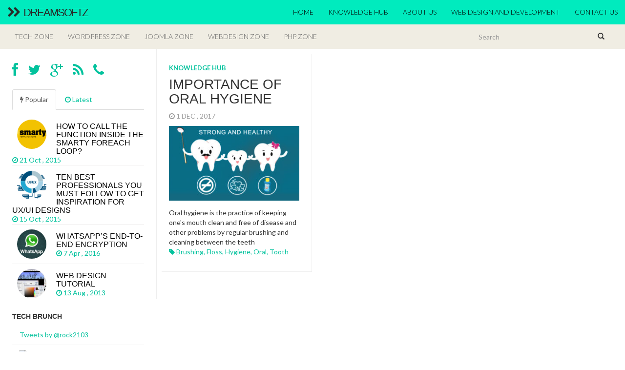

--- FILE ---
content_type: text/html; charset=UTF-8
request_url: http://www.dreamsoftz.com/tag/brushing/
body_size: 15564
content:
<!DOCTYPE html>
<html  lang="en-US">
  <head>
    <meta charset="utf-8">
	<meta property="fb:pages" content="1260117627426151" />
    <meta name="viewport" content="width=device-width, initial-scale=1.0">

    
    
    
    <!-- Favicon -->
    <link rel="icon" href="http://www.dreamsoftz.com/wp-content/themes/fullby/img/favicon.png" type="image/x-icon"> 

    <!-- Bootstrap core CSS -->
    <link href="http://www.dreamsoftz.com/wp-content/themes/fullby/css/bootstrap.css" rel="stylesheet">
    <link rel="stylesheet" href="http://www.dreamsoftz.com/wp-content/themes/fullby/font-awesome/css/font-awesome.min.css">

    <!-- Custom styles for this template -->
    <link href="http://www.dreamsoftz.com/wp-content/themes/fullby/style.css" rel="stylesheet">
  
    
    <!-- Google web Font -->
    <link href='http://fonts.googleapis.com/css?family=Lato:300,400,700,900,100' rel='stylesheet' type='text/css'>

    <!-- Just for debugging purposes. Don't actually copy this line! -->
    <!--[if lt IE 9]><script src="../../docs-assets/js/ie8-responsive-file-warning.js"></script><![endif]-->

    <!-- HTML5 shim and Respond.js IE8 support of HTML5 elements and media queries -->
    <!--[if lt IE 9]>
      <script src="https://oss.maxcdn.com/libs/html5shiv/3.7.0/html5shiv.js"></script>
      <script src="https://oss.maxcdn.com/libs/respond.js/1.3.0/respond.min.js"></script>
    <![endif]-->
    
    <!-- Analitics -->
	    
	<meta name='robots' content='index, follow, max-image-preview:large, max-snippet:-1, max-video-preview:-1' />
	<style>img:is([sizes="auto" i], [sizes^="auto," i]) { contain-intrinsic-size: 3000px 1500px }</style>
	
	<!-- This site is optimized with the Yoast SEO plugin v25.5 - https://yoast.com/wordpress/plugins/seo/ -->
	<title>brushing Archives - Dreamsoftz</title>
	<link rel="canonical" href="http://www.dreamsoftz.com/tag/brushing/" />
	<meta property="og:locale" content="en_US" />
	<meta property="og:type" content="article" />
	<meta property="og:title" content="brushing Archives - Dreamsoftz" />
	<meta property="og:url" content="http://www.dreamsoftz.com/tag/brushing/" />
	<meta property="og:site_name" content="Dreamsoftz" />
	<meta name="twitter:card" content="summary_large_image" />
	<meta name="twitter:site" content="@rock2103" />
	<script type="application/ld+json" class="yoast-schema-graph">{"@context":"https://schema.org","@graph":[{"@type":"CollectionPage","@id":"http://www.dreamsoftz.com/tag/brushing/","url":"http://www.dreamsoftz.com/tag/brushing/","name":"brushing Archives - Dreamsoftz","isPartOf":{"@id":"http://www.dreamsoftz.com/#website"},"primaryImageOfPage":{"@id":"http://www.dreamsoftz.com/tag/brushing/#primaryimage"},"image":{"@id":"http://www.dreamsoftz.com/tag/brushing/#primaryimage"},"thumbnailUrl":"http://www.dreamsoftz.com/wp-content/uploads/2017/12/oral-hygiene.jpg","breadcrumb":{"@id":"http://www.dreamsoftz.com/tag/brushing/#breadcrumb"},"inLanguage":"en-US"},{"@type":"ImageObject","inLanguage":"en-US","@id":"http://www.dreamsoftz.com/tag/brushing/#primaryimage","url":"http://www.dreamsoftz.com/wp-content/uploads/2017/12/oral-hygiene.jpg","contentUrl":"http://www.dreamsoftz.com/wp-content/uploads/2017/12/oral-hygiene.jpg","width":599,"height":343,"caption":"oral-hygiene"},{"@type":"BreadcrumbList","@id":"http://www.dreamsoftz.com/tag/brushing/#breadcrumb","itemListElement":[{"@type":"ListItem","position":1,"name":"Home","item":"http://www.dreamsoftz.com/"},{"@type":"ListItem","position":2,"name":"brushing"}]},{"@type":"WebSite","@id":"http://www.dreamsoftz.com/#website","url":"http://www.dreamsoftz.com/","name":"Dreamsoftz","description":"think&#039;s better...","publisher":{"@id":"http://www.dreamsoftz.com/#organization"},"potentialAction":[{"@type":"SearchAction","target":{"@type":"EntryPoint","urlTemplate":"http://www.dreamsoftz.com/?s={search_term_string}"},"query-input":{"@type":"PropertyValueSpecification","valueRequired":true,"valueName":"search_term_string"}}],"inLanguage":"en-US"},{"@type":"Organization","@id":"http://www.dreamsoftz.com/#organization","name":"Dreamsoftz","url":"http://www.dreamsoftz.com/","logo":{"@type":"ImageObject","inLanguage":"en-US","@id":"http://www.dreamsoftz.com/#/schema/logo/image/","url":"http://www.dreamsoftz.com/wp-content/uploads/2017/11/dreamsoftz_logo.jpg","contentUrl":"http://www.dreamsoftz.com/wp-content/uploads/2017/11/dreamsoftz_logo.jpg","width":243,"height":269,"caption":"Dreamsoftz"},"image":{"@id":"http://www.dreamsoftz.com/#/schema/logo/image/"},"sameAs":["https://www.facebook.com/dreamsoftzz","https://x.com/rock2103"]}]}</script>
	<!-- / Yoast SEO plugin. -->


<link rel="alternate" type="application/rss+xml" title="Dreamsoftz &raquo; Feed" href="http://www.dreamsoftz.com/feed/" />
<link rel="alternate" type="application/rss+xml" title="Dreamsoftz &raquo; Comments Feed" href="http://www.dreamsoftz.com/comments/feed/" />
<link rel="alternate" type="application/rss+xml" title="Dreamsoftz &raquo; brushing Tag Feed" href="http://www.dreamsoftz.com/tag/brushing/feed/" />
<script type="text/javascript">
/* <![CDATA[ */
window._wpemojiSettings = {"baseUrl":"https:\/\/s.w.org\/images\/core\/emoji\/16.0.1\/72x72\/","ext":".png","svgUrl":"https:\/\/s.w.org\/images\/core\/emoji\/16.0.1\/svg\/","svgExt":".svg","source":{"concatemoji":"http:\/\/www.dreamsoftz.com\/wp-includes\/js\/wp-emoji-release.min.js?ver=6.8.3"}};
/*! This file is auto-generated */
!function(s,n){var o,i,e;function c(e){try{var t={supportTests:e,timestamp:(new Date).valueOf()};sessionStorage.setItem(o,JSON.stringify(t))}catch(e){}}function p(e,t,n){e.clearRect(0,0,e.canvas.width,e.canvas.height),e.fillText(t,0,0);var t=new Uint32Array(e.getImageData(0,0,e.canvas.width,e.canvas.height).data),a=(e.clearRect(0,0,e.canvas.width,e.canvas.height),e.fillText(n,0,0),new Uint32Array(e.getImageData(0,0,e.canvas.width,e.canvas.height).data));return t.every(function(e,t){return e===a[t]})}function u(e,t){e.clearRect(0,0,e.canvas.width,e.canvas.height),e.fillText(t,0,0);for(var n=e.getImageData(16,16,1,1),a=0;a<n.data.length;a++)if(0!==n.data[a])return!1;return!0}function f(e,t,n,a){switch(t){case"flag":return n(e,"\ud83c\udff3\ufe0f\u200d\u26a7\ufe0f","\ud83c\udff3\ufe0f\u200b\u26a7\ufe0f")?!1:!n(e,"\ud83c\udde8\ud83c\uddf6","\ud83c\udde8\u200b\ud83c\uddf6")&&!n(e,"\ud83c\udff4\udb40\udc67\udb40\udc62\udb40\udc65\udb40\udc6e\udb40\udc67\udb40\udc7f","\ud83c\udff4\u200b\udb40\udc67\u200b\udb40\udc62\u200b\udb40\udc65\u200b\udb40\udc6e\u200b\udb40\udc67\u200b\udb40\udc7f");case"emoji":return!a(e,"\ud83e\udedf")}return!1}function g(e,t,n,a){var r="undefined"!=typeof WorkerGlobalScope&&self instanceof WorkerGlobalScope?new OffscreenCanvas(300,150):s.createElement("canvas"),o=r.getContext("2d",{willReadFrequently:!0}),i=(o.textBaseline="top",o.font="600 32px Arial",{});return e.forEach(function(e){i[e]=t(o,e,n,a)}),i}function t(e){var t=s.createElement("script");t.src=e,t.defer=!0,s.head.appendChild(t)}"undefined"!=typeof Promise&&(o="wpEmojiSettingsSupports",i=["flag","emoji"],n.supports={everything:!0,everythingExceptFlag:!0},e=new Promise(function(e){s.addEventListener("DOMContentLoaded",e,{once:!0})}),new Promise(function(t){var n=function(){try{var e=JSON.parse(sessionStorage.getItem(o));if("object"==typeof e&&"number"==typeof e.timestamp&&(new Date).valueOf()<e.timestamp+604800&&"object"==typeof e.supportTests)return e.supportTests}catch(e){}return null}();if(!n){if("undefined"!=typeof Worker&&"undefined"!=typeof OffscreenCanvas&&"undefined"!=typeof URL&&URL.createObjectURL&&"undefined"!=typeof Blob)try{var e="postMessage("+g.toString()+"("+[JSON.stringify(i),f.toString(),p.toString(),u.toString()].join(",")+"));",a=new Blob([e],{type:"text/javascript"}),r=new Worker(URL.createObjectURL(a),{name:"wpTestEmojiSupports"});return void(r.onmessage=function(e){c(n=e.data),r.terminate(),t(n)})}catch(e){}c(n=g(i,f,p,u))}t(n)}).then(function(e){for(var t in e)n.supports[t]=e[t],n.supports.everything=n.supports.everything&&n.supports[t],"flag"!==t&&(n.supports.everythingExceptFlag=n.supports.everythingExceptFlag&&n.supports[t]);n.supports.everythingExceptFlag=n.supports.everythingExceptFlag&&!n.supports.flag,n.DOMReady=!1,n.readyCallback=function(){n.DOMReady=!0}}).then(function(){return e}).then(function(){var e;n.supports.everything||(n.readyCallback(),(e=n.source||{}).concatemoji?t(e.concatemoji):e.wpemoji&&e.twemoji&&(t(e.twemoji),t(e.wpemoji)))}))}((window,document),window._wpemojiSettings);
/* ]]> */
</script>
<style id='wp-emoji-styles-inline-css' type='text/css'>

	img.wp-smiley, img.emoji {
		display: inline !important;
		border: none !important;
		box-shadow: none !important;
		height: 1em !important;
		width: 1em !important;
		margin: 0 0.07em !important;
		vertical-align: -0.1em !important;
		background: none !important;
		padding: 0 !important;
	}
</style>
<link rel='stylesheet' id='wp-block-library-css' href='http://www.dreamsoftz.com/wp-includes/css/dist/block-library/style.min.css?ver=6.8.3' type='text/css' media='all' />
<style id='classic-theme-styles-inline-css' type='text/css'>
/*! This file is auto-generated */
.wp-block-button__link{color:#fff;background-color:#32373c;border-radius:9999px;box-shadow:none;text-decoration:none;padding:calc(.667em + 2px) calc(1.333em + 2px);font-size:1.125em}.wp-block-file__button{background:#32373c;color:#fff;text-decoration:none}
</style>
<style id='global-styles-inline-css' type='text/css'>
:root{--wp--preset--aspect-ratio--square: 1;--wp--preset--aspect-ratio--4-3: 4/3;--wp--preset--aspect-ratio--3-4: 3/4;--wp--preset--aspect-ratio--3-2: 3/2;--wp--preset--aspect-ratio--2-3: 2/3;--wp--preset--aspect-ratio--16-9: 16/9;--wp--preset--aspect-ratio--9-16: 9/16;--wp--preset--color--black: #000000;--wp--preset--color--cyan-bluish-gray: #abb8c3;--wp--preset--color--white: #ffffff;--wp--preset--color--pale-pink: #f78da7;--wp--preset--color--vivid-red: #cf2e2e;--wp--preset--color--luminous-vivid-orange: #ff6900;--wp--preset--color--luminous-vivid-amber: #fcb900;--wp--preset--color--light-green-cyan: #7bdcb5;--wp--preset--color--vivid-green-cyan: #00d084;--wp--preset--color--pale-cyan-blue: #8ed1fc;--wp--preset--color--vivid-cyan-blue: #0693e3;--wp--preset--color--vivid-purple: #9b51e0;--wp--preset--gradient--vivid-cyan-blue-to-vivid-purple: linear-gradient(135deg,rgba(6,147,227,1) 0%,rgb(155,81,224) 100%);--wp--preset--gradient--light-green-cyan-to-vivid-green-cyan: linear-gradient(135deg,rgb(122,220,180) 0%,rgb(0,208,130) 100%);--wp--preset--gradient--luminous-vivid-amber-to-luminous-vivid-orange: linear-gradient(135deg,rgba(252,185,0,1) 0%,rgba(255,105,0,1) 100%);--wp--preset--gradient--luminous-vivid-orange-to-vivid-red: linear-gradient(135deg,rgba(255,105,0,1) 0%,rgb(207,46,46) 100%);--wp--preset--gradient--very-light-gray-to-cyan-bluish-gray: linear-gradient(135deg,rgb(238,238,238) 0%,rgb(169,184,195) 100%);--wp--preset--gradient--cool-to-warm-spectrum: linear-gradient(135deg,rgb(74,234,220) 0%,rgb(151,120,209) 20%,rgb(207,42,186) 40%,rgb(238,44,130) 60%,rgb(251,105,98) 80%,rgb(254,248,76) 100%);--wp--preset--gradient--blush-light-purple: linear-gradient(135deg,rgb(255,206,236) 0%,rgb(152,150,240) 100%);--wp--preset--gradient--blush-bordeaux: linear-gradient(135deg,rgb(254,205,165) 0%,rgb(254,45,45) 50%,rgb(107,0,62) 100%);--wp--preset--gradient--luminous-dusk: linear-gradient(135deg,rgb(255,203,112) 0%,rgb(199,81,192) 50%,rgb(65,88,208) 100%);--wp--preset--gradient--pale-ocean: linear-gradient(135deg,rgb(255,245,203) 0%,rgb(182,227,212) 50%,rgb(51,167,181) 100%);--wp--preset--gradient--electric-grass: linear-gradient(135deg,rgb(202,248,128) 0%,rgb(113,206,126) 100%);--wp--preset--gradient--midnight: linear-gradient(135deg,rgb(2,3,129) 0%,rgb(40,116,252) 100%);--wp--preset--font-size--small: 13px;--wp--preset--font-size--medium: 20px;--wp--preset--font-size--large: 36px;--wp--preset--font-size--x-large: 42px;--wp--preset--spacing--20: 0.44rem;--wp--preset--spacing--30: 0.67rem;--wp--preset--spacing--40: 1rem;--wp--preset--spacing--50: 1.5rem;--wp--preset--spacing--60: 2.25rem;--wp--preset--spacing--70: 3.38rem;--wp--preset--spacing--80: 5.06rem;--wp--preset--shadow--natural: 6px 6px 9px rgba(0, 0, 0, 0.2);--wp--preset--shadow--deep: 12px 12px 50px rgba(0, 0, 0, 0.4);--wp--preset--shadow--sharp: 6px 6px 0px rgba(0, 0, 0, 0.2);--wp--preset--shadow--outlined: 6px 6px 0px -3px rgba(255, 255, 255, 1), 6px 6px rgba(0, 0, 0, 1);--wp--preset--shadow--crisp: 6px 6px 0px rgba(0, 0, 0, 1);}:where(.is-layout-flex){gap: 0.5em;}:where(.is-layout-grid){gap: 0.5em;}body .is-layout-flex{display: flex;}.is-layout-flex{flex-wrap: wrap;align-items: center;}.is-layout-flex > :is(*, div){margin: 0;}body .is-layout-grid{display: grid;}.is-layout-grid > :is(*, div){margin: 0;}:where(.wp-block-columns.is-layout-flex){gap: 2em;}:where(.wp-block-columns.is-layout-grid){gap: 2em;}:where(.wp-block-post-template.is-layout-flex){gap: 1.25em;}:where(.wp-block-post-template.is-layout-grid){gap: 1.25em;}.has-black-color{color: var(--wp--preset--color--black) !important;}.has-cyan-bluish-gray-color{color: var(--wp--preset--color--cyan-bluish-gray) !important;}.has-white-color{color: var(--wp--preset--color--white) !important;}.has-pale-pink-color{color: var(--wp--preset--color--pale-pink) !important;}.has-vivid-red-color{color: var(--wp--preset--color--vivid-red) !important;}.has-luminous-vivid-orange-color{color: var(--wp--preset--color--luminous-vivid-orange) !important;}.has-luminous-vivid-amber-color{color: var(--wp--preset--color--luminous-vivid-amber) !important;}.has-light-green-cyan-color{color: var(--wp--preset--color--light-green-cyan) !important;}.has-vivid-green-cyan-color{color: var(--wp--preset--color--vivid-green-cyan) !important;}.has-pale-cyan-blue-color{color: var(--wp--preset--color--pale-cyan-blue) !important;}.has-vivid-cyan-blue-color{color: var(--wp--preset--color--vivid-cyan-blue) !important;}.has-vivid-purple-color{color: var(--wp--preset--color--vivid-purple) !important;}.has-black-background-color{background-color: var(--wp--preset--color--black) !important;}.has-cyan-bluish-gray-background-color{background-color: var(--wp--preset--color--cyan-bluish-gray) !important;}.has-white-background-color{background-color: var(--wp--preset--color--white) !important;}.has-pale-pink-background-color{background-color: var(--wp--preset--color--pale-pink) !important;}.has-vivid-red-background-color{background-color: var(--wp--preset--color--vivid-red) !important;}.has-luminous-vivid-orange-background-color{background-color: var(--wp--preset--color--luminous-vivid-orange) !important;}.has-luminous-vivid-amber-background-color{background-color: var(--wp--preset--color--luminous-vivid-amber) !important;}.has-light-green-cyan-background-color{background-color: var(--wp--preset--color--light-green-cyan) !important;}.has-vivid-green-cyan-background-color{background-color: var(--wp--preset--color--vivid-green-cyan) !important;}.has-pale-cyan-blue-background-color{background-color: var(--wp--preset--color--pale-cyan-blue) !important;}.has-vivid-cyan-blue-background-color{background-color: var(--wp--preset--color--vivid-cyan-blue) !important;}.has-vivid-purple-background-color{background-color: var(--wp--preset--color--vivid-purple) !important;}.has-black-border-color{border-color: var(--wp--preset--color--black) !important;}.has-cyan-bluish-gray-border-color{border-color: var(--wp--preset--color--cyan-bluish-gray) !important;}.has-white-border-color{border-color: var(--wp--preset--color--white) !important;}.has-pale-pink-border-color{border-color: var(--wp--preset--color--pale-pink) !important;}.has-vivid-red-border-color{border-color: var(--wp--preset--color--vivid-red) !important;}.has-luminous-vivid-orange-border-color{border-color: var(--wp--preset--color--luminous-vivid-orange) !important;}.has-luminous-vivid-amber-border-color{border-color: var(--wp--preset--color--luminous-vivid-amber) !important;}.has-light-green-cyan-border-color{border-color: var(--wp--preset--color--light-green-cyan) !important;}.has-vivid-green-cyan-border-color{border-color: var(--wp--preset--color--vivid-green-cyan) !important;}.has-pale-cyan-blue-border-color{border-color: var(--wp--preset--color--pale-cyan-blue) !important;}.has-vivid-cyan-blue-border-color{border-color: var(--wp--preset--color--vivid-cyan-blue) !important;}.has-vivid-purple-border-color{border-color: var(--wp--preset--color--vivid-purple) !important;}.has-vivid-cyan-blue-to-vivid-purple-gradient-background{background: var(--wp--preset--gradient--vivid-cyan-blue-to-vivid-purple) !important;}.has-light-green-cyan-to-vivid-green-cyan-gradient-background{background: var(--wp--preset--gradient--light-green-cyan-to-vivid-green-cyan) !important;}.has-luminous-vivid-amber-to-luminous-vivid-orange-gradient-background{background: var(--wp--preset--gradient--luminous-vivid-amber-to-luminous-vivid-orange) !important;}.has-luminous-vivid-orange-to-vivid-red-gradient-background{background: var(--wp--preset--gradient--luminous-vivid-orange-to-vivid-red) !important;}.has-very-light-gray-to-cyan-bluish-gray-gradient-background{background: var(--wp--preset--gradient--very-light-gray-to-cyan-bluish-gray) !important;}.has-cool-to-warm-spectrum-gradient-background{background: var(--wp--preset--gradient--cool-to-warm-spectrum) !important;}.has-blush-light-purple-gradient-background{background: var(--wp--preset--gradient--blush-light-purple) !important;}.has-blush-bordeaux-gradient-background{background: var(--wp--preset--gradient--blush-bordeaux) !important;}.has-luminous-dusk-gradient-background{background: var(--wp--preset--gradient--luminous-dusk) !important;}.has-pale-ocean-gradient-background{background: var(--wp--preset--gradient--pale-ocean) !important;}.has-electric-grass-gradient-background{background: var(--wp--preset--gradient--electric-grass) !important;}.has-midnight-gradient-background{background: var(--wp--preset--gradient--midnight) !important;}.has-small-font-size{font-size: var(--wp--preset--font-size--small) !important;}.has-medium-font-size{font-size: var(--wp--preset--font-size--medium) !important;}.has-large-font-size{font-size: var(--wp--preset--font-size--large) !important;}.has-x-large-font-size{font-size: var(--wp--preset--font-size--x-large) !important;}
:where(.wp-block-post-template.is-layout-flex){gap: 1.25em;}:where(.wp-block-post-template.is-layout-grid){gap: 1.25em;}
:where(.wp-block-columns.is-layout-flex){gap: 2em;}:where(.wp-block-columns.is-layout-grid){gap: 2em;}
:root :where(.wp-block-pullquote){font-size: 1.5em;line-height: 1.6;}
</style>
<link rel='stylesheet' id='my-style-css' href='http://www.dreamsoftz.com/wp-content/plugins/cardoza-3d-tag-cloud//public/css/cardoza3dtagcloud.css?ver=6.8.3' type='text/css' media='all' />
<link rel='stylesheet' id='ppress-frontend-css' href='http://www.dreamsoftz.com/wp-content/plugins/wp-user-avatar/assets/css/frontend.min.css?ver=4.16.3' type='text/css' media='all' />
<link rel='stylesheet' id='ppress-flatpickr-css' href='http://www.dreamsoftz.com/wp-content/plugins/wp-user-avatar/assets/flatpickr/flatpickr.min.css?ver=4.16.3' type='text/css' media='all' />
<link rel='stylesheet' id='ppress-select2-css' href='http://www.dreamsoftz.com/wp-content/plugins/wp-user-avatar/assets/select2/select2.min.css?ver=6.8.3' type='text/css' media='all' />
<link rel='stylesheet' id='responsive-pricing-table-css' href='http://www.dreamsoftz.com/wp-content/plugins/responsive-pricing-table/assets/css/frontend.css?ver=1.2.2' type='text/css' media='all' />
<script type="text/javascript" src="http://www.dreamsoftz.com/wp-includes/js/jquery/jquery.min.js?ver=3.7.1" id="jquery-core-js"></script>
<script type="text/javascript" src="http://www.dreamsoftz.com/wp-includes/js/jquery/jquery-migrate.min.js?ver=3.4.1" id="jquery-migrate-js"></script>
<script type="text/javascript" src="http://www.dreamsoftz.com/wp-content/plugins/cardoza-3d-tag-cloud/jquery.tagcanvas.min.js?ver=6.8.3" id="tag_handle-js"></script>
<script type="text/javascript" src="http://www.dreamsoftz.com/wp-content/plugins/wp-user-avatar/assets/flatpickr/flatpickr.min.js?ver=4.16.3" id="ppress-flatpickr-js"></script>
<script type="text/javascript" src="http://www.dreamsoftz.com/wp-content/plugins/wp-user-avatar/assets/select2/select2.min.js?ver=4.16.3" id="ppress-select2-js"></script>
<link rel="https://api.w.org/" href="http://www.dreamsoftz.com/wp-json/" /><link rel="alternate" title="JSON" type="application/json" href="http://www.dreamsoftz.com/wp-json/wp/v2/tags/183" /><link rel="EditURI" type="application/rsd+xml" title="RSD" href="http://www.dreamsoftz.com/xmlrpc.php?rsd" />
<meta name="generator" content="WordPress 6.8.3" />
	<script type="text/javascript">
		$j = jQuery.noConflict();
		$j(document).ready(function() {
			if(!$j('#myCanvas').tagcanvas({
				textColour: '#333333',
				outlineColour: '#ffffff',
				reverse: true,
				depth: 0.8,
				textFont: null,
				weight: true,
				maxSpeed: 0.05
			},'tags')) {
				$j('#myCanvasContainer').hide();
			}
		});
	</script>
				<meta property="fb:pages" content="1260117627426151" />
							<meta property="ia:markup_url" content="http://www.dreamsoftz.com/2017/12/01/importance-oral-hygiene/?ia_markup=1" />
				

<!-- This site is optimized with the Schema plugin v1.7.9.6 - https://schema.press -->
<script type="application/ld+json">{"@context":"https:\/\/schema.org\/","@type":"CollectionPage","headline":"brushing Tag","description":"","url":"http:\/\/www.dreamsoftz.com\/tag\/brushing\/","sameAs":[],"hasPart":[{"@context":"https:\/\/schema.org\/","@type":"BlogPosting","mainEntityOfPage":{"@type":"WebPage","@id":"http:\/\/www.dreamsoftz.com\/2017\/12\/01\/importance-oral-hygiene\/"},"url":"http:\/\/www.dreamsoftz.com\/2017\/12\/01\/importance-oral-hygiene\/","headline":"Importance Of ORAL Hygiene","datePublished":"2017-12-01T22:26:18+05:30","dateModified":"2017-12-08T12:26:25+05:30","publisher":{"@type":"Organization","@id":"http:\/\/www.dreamsoftz.com\/#organization","name":"Dreamsoftz","logo":{"@type":"ImageObject","url":"http:\/\/dreamsoftz.com\/wp-content\/uploads\/2017\/11\/dreamsoftz_logo.jpg","width":600,"height":60}},"image":{"@type":"ImageObject","url":"http:\/\/www.dreamsoftz.com\/wp-content\/uploads\/2017\/12\/oral-hygiene.jpg","width":696,"height":343},"articleSection":"Knowledge Hub","keywords":"brushing, floss, hygiene, oral, tooth","description":"Oral hygiene is the practice of keeping one's mouth clean and free of disease and other problems by regular brushing and cleaning between the teeth","author":{"@type":"Person","name":"Dr. Arul Premi","url":"http:\/\/www.dreamsoftz.com\/author\/arul\/","description":"I'm a professional dentist, have completed Internship in one of the government hospital in Tamilnadu and as well as a part time blogger. Check my posts here and give your valuable comments. Stay healthy everyone.","image":{"@type":"ImageObject","url":"http:\/\/www.dreamsoftz.com\/wp-content\/uploads\/2017\/11\/doc_pic-100x100.png","height":96,"width":96},"sameAs":["http:\/\/www.dreamsoftz.com\/"]},"commentCount":"0"}]}</script>

<script type="text/javascript" src="http://www.scribd.com/javascripts/view.js"></script>
<script type="text/javascript">
//<![CDATA[
function iPaper_embed(id, accesskey, height, width) {
  var scribd_doc = scribd.Document.getDoc(id, accesskey);
  scribd_doc.addParam('height', height);
  scribd_doc.addParam('width', width);
  scribd_doc.write('ipaper'+id);
  }
//]]>
</script><script type="text/javascript">
    "function"!=typeof loadGsLib&&(loadGsLib=function(){var e=document.createElement("script");
    e.type="text/javascript",e.async=!0,e.src="https://api.at.getsocial.io/get/v1/0db522/gs_async.js";
    var t=document.getElementsByTagName("script")[0];t.parentNode.insertBefore(e,t)})();
    var GETSOCIAL_VERSION = "4.5";
</script><style type="text/css">.broken_link, a.broken_link {
	text-decoration: line-through;
}</style>

<!-- This site is optimized with the Schema plugin v1.7.9.6 - https://schema.press -->
<script type="application/ld+json">{
    "@context": "http://schema.org",
    "@type": "BreadcrumbList",
    "itemListElement": [
        {
            "@type": "ListItem",
            "position": 1,
            "item": {
                "@id": "http://www.dreamsoftz.com",
                "name": "Home"
            }
        },
        {
            "@type": "ListItem",
            "position": 2,
            "item": {
                "@id": "http://www.dreamsoftz.com/tag/brushing/",
                "name": "brushing"
            }
        }
    ]
}</script>

<style type="text/css">.saboxplugin-wrap{-webkit-box-sizing:border-box;-moz-box-sizing:border-box;-ms-box-sizing:border-box;box-sizing:border-box;border:1px solid #eee;width:100%;clear:both;display:block;overflow:hidden;word-wrap:break-word;position:relative}.saboxplugin-wrap .saboxplugin-gravatar{float:left;padding:0 20px 20px 20px}.saboxplugin-wrap .saboxplugin-gravatar img{max-width:100px;height:auto;border-radius:0;}.saboxplugin-wrap .saboxplugin-authorname{font-size:18px;line-height:1;margin:20px 0 0 20px;display:block}.saboxplugin-wrap .saboxplugin-authorname a{text-decoration:none}.saboxplugin-wrap .saboxplugin-authorname a:focus{outline:0}.saboxplugin-wrap .saboxplugin-desc{display:block;margin:5px 20px}.saboxplugin-wrap .saboxplugin-desc a{text-decoration:underline}.saboxplugin-wrap .saboxplugin-desc p{margin:5px 0 12px}.saboxplugin-wrap .saboxplugin-web{margin:0 20px 15px;text-align:left}.saboxplugin-wrap .sab-web-position{text-align:right}.saboxplugin-wrap .saboxplugin-web a{color:#ccc;text-decoration:none}.saboxplugin-wrap .saboxplugin-socials{position:relative;display:block;background:#fcfcfc;padding:5px;border-top:1px solid #eee}.saboxplugin-wrap .saboxplugin-socials a svg{width:20px;height:20px}.saboxplugin-wrap .saboxplugin-socials a svg .st2{fill:#fff; transform-origin:center center;}.saboxplugin-wrap .saboxplugin-socials a svg .st1{fill:rgba(0,0,0,.3)}.saboxplugin-wrap .saboxplugin-socials a:hover{opacity:.8;-webkit-transition:opacity .4s;-moz-transition:opacity .4s;-o-transition:opacity .4s;transition:opacity .4s;box-shadow:none!important;-webkit-box-shadow:none!important}.saboxplugin-wrap .saboxplugin-socials .saboxplugin-icon-color{box-shadow:none;padding:0;border:0;-webkit-transition:opacity .4s;-moz-transition:opacity .4s;-o-transition:opacity .4s;transition:opacity .4s;display:inline-block;color:#fff;font-size:0;text-decoration:inherit;margin:5px;-webkit-border-radius:0;-moz-border-radius:0;-ms-border-radius:0;-o-border-radius:0;border-radius:0;overflow:hidden}.saboxplugin-wrap .saboxplugin-socials .saboxplugin-icon-grey{text-decoration:inherit;box-shadow:none;position:relative;display:-moz-inline-stack;display:inline-block;vertical-align:middle;zoom:1;margin:10px 5px;color:#444;fill:#444}.clearfix:after,.clearfix:before{content:' ';display:table;line-height:0;clear:both}.ie7 .clearfix{zoom:1}.saboxplugin-socials.sabox-colored .saboxplugin-icon-color .sab-twitch{border-color:#38245c}.saboxplugin-socials.sabox-colored .saboxplugin-icon-color .sab-addthis{border-color:#e91c00}.saboxplugin-socials.sabox-colored .saboxplugin-icon-color .sab-behance{border-color:#003eb0}.saboxplugin-socials.sabox-colored .saboxplugin-icon-color .sab-delicious{border-color:#06c}.saboxplugin-socials.sabox-colored .saboxplugin-icon-color .sab-deviantart{border-color:#036824}.saboxplugin-socials.sabox-colored .saboxplugin-icon-color .sab-digg{border-color:#00327c}.saboxplugin-socials.sabox-colored .saboxplugin-icon-color .sab-dribbble{border-color:#ba1655}.saboxplugin-socials.sabox-colored .saboxplugin-icon-color .sab-facebook{border-color:#1e2e4f}.saboxplugin-socials.sabox-colored .saboxplugin-icon-color .sab-flickr{border-color:#003576}.saboxplugin-socials.sabox-colored .saboxplugin-icon-color .sab-github{border-color:#264874}.saboxplugin-socials.sabox-colored .saboxplugin-icon-color .sab-google{border-color:#0b51c5}.saboxplugin-socials.sabox-colored .saboxplugin-icon-color .sab-googleplus{border-color:#96271a}.saboxplugin-socials.sabox-colored .saboxplugin-icon-color .sab-html5{border-color:#902e13}.saboxplugin-socials.sabox-colored .saboxplugin-icon-color .sab-instagram{border-color:#1630aa}.saboxplugin-socials.sabox-colored .saboxplugin-icon-color .sab-linkedin{border-color:#00344f}.saboxplugin-socials.sabox-colored .saboxplugin-icon-color .sab-pinterest{border-color:#5b040e}.saboxplugin-socials.sabox-colored .saboxplugin-icon-color .sab-reddit{border-color:#992900}.saboxplugin-socials.sabox-colored .saboxplugin-icon-color .sab-rss{border-color:#a43b0a}.saboxplugin-socials.sabox-colored .saboxplugin-icon-color .sab-sharethis{border-color:#5d8420}.saboxplugin-socials.sabox-colored .saboxplugin-icon-color .sab-skype{border-color:#00658a}.saboxplugin-socials.sabox-colored .saboxplugin-icon-color .sab-soundcloud{border-color:#995200}.saboxplugin-socials.sabox-colored .saboxplugin-icon-color .sab-spotify{border-color:#0f612c}.saboxplugin-socials.sabox-colored .saboxplugin-icon-color .sab-stackoverflow{border-color:#a95009}.saboxplugin-socials.sabox-colored .saboxplugin-icon-color .sab-steam{border-color:#006388}.saboxplugin-socials.sabox-colored .saboxplugin-icon-color .sab-user_email{border-color:#b84e05}.saboxplugin-socials.sabox-colored .saboxplugin-icon-color .sab-stumbleUpon{border-color:#9b280e}.saboxplugin-socials.sabox-colored .saboxplugin-icon-color .sab-tumblr{border-color:#10151b}.saboxplugin-socials.sabox-colored .saboxplugin-icon-color .sab-twitter{border-color:#0967a0}.saboxplugin-socials.sabox-colored .saboxplugin-icon-color .sab-vimeo{border-color:#0d7091}.saboxplugin-socials.sabox-colored .saboxplugin-icon-color .sab-windows{border-color:#003f71}.saboxplugin-socials.sabox-colored .saboxplugin-icon-color .sab-whatsapp{border-color:#003f71}.saboxplugin-socials.sabox-colored .saboxplugin-icon-color .sab-wordpress{border-color:#0f3647}.saboxplugin-socials.sabox-colored .saboxplugin-icon-color .sab-yahoo{border-color:#14002d}.saboxplugin-socials.sabox-colored .saboxplugin-icon-color .sab-youtube{border-color:#900}.saboxplugin-socials.sabox-colored .saboxplugin-icon-color .sab-xing{border-color:#000202}.saboxplugin-socials.sabox-colored .saboxplugin-icon-color .sab-mixcloud{border-color:#2475a0}.saboxplugin-socials.sabox-colored .saboxplugin-icon-color .sab-vk{border-color:#243549}.saboxplugin-socials.sabox-colored .saboxplugin-icon-color .sab-medium{border-color:#00452c}.saboxplugin-socials.sabox-colored .saboxplugin-icon-color .sab-quora{border-color:#420e00}.saboxplugin-socials.sabox-colored .saboxplugin-icon-color .sab-meetup{border-color:#9b181c}.saboxplugin-socials.sabox-colored .saboxplugin-icon-color .sab-goodreads{border-color:#000}.saboxplugin-socials.sabox-colored .saboxplugin-icon-color .sab-snapchat{border-color:#999700}.saboxplugin-socials.sabox-colored .saboxplugin-icon-color .sab-500px{border-color:#00557f}.saboxplugin-socials.sabox-colored .saboxplugin-icon-color .sab-mastodont{border-color:#185886}.sabox-plus-item{margin-bottom:20px}@media screen and (max-width:480px){.saboxplugin-wrap{text-align:center}.saboxplugin-wrap .saboxplugin-gravatar{float:none;padding:20px 0;text-align:center;margin:0 auto;display:block}.saboxplugin-wrap .saboxplugin-gravatar img{float:none;display:inline-block;display:-moz-inline-stack;vertical-align:middle;zoom:1}.saboxplugin-wrap .saboxplugin-desc{margin:0 10px 20px;text-align:center}.saboxplugin-wrap .saboxplugin-authorname{text-align:center;margin:10px 0 20px}}body .saboxplugin-authorname a,body .saboxplugin-authorname a:hover{box-shadow:none;-webkit-box-shadow:none}a.sab-profile-edit{font-size:16px!important;line-height:1!important}.sab-edit-settings a,a.sab-profile-edit{color:#0073aa!important;box-shadow:none!important;-webkit-box-shadow:none!important}.sab-edit-settings{margin-right:15px;position:absolute;right:0;z-index:2;bottom:10px;line-height:20px}.sab-edit-settings i{margin-left:5px}.saboxplugin-socials{line-height:1!important}.rtl .saboxplugin-wrap .saboxplugin-gravatar{float:right}.rtl .saboxplugin-wrap .saboxplugin-authorname{display:flex;align-items:center}.rtl .saboxplugin-wrap .saboxplugin-authorname .sab-profile-edit{margin-right:10px}.rtl .sab-edit-settings{right:auto;left:0}img.sab-custom-avatar{max-width:75px;}.saboxplugin-wrap .saboxplugin-gravatar img {-webkit-border-radius:50%;-moz-border-radius:50%;-ms-border-radius:50%;-o-border-radius:50%;border-radius:50%;}.saboxplugin-wrap .saboxplugin-gravatar img {-webkit-border-radius:50%;-moz-border-radius:50%;-ms-border-radius:50%;-o-border-radius:50%;border-radius:50%;}.saboxplugin-wrap .saboxplugin-socials .saboxplugin-icon-color .st1 {display: none;}.saboxplugin-wrap .saboxplugin-socials .saboxplugin-icon-color svg {border-width: 1px;border-style:solid;}.saboxplugin-wrap .saboxplugin-authorname {font-family:"none";}.saboxplugin-wrap .saboxplugin-desc {font-family:none;}.saboxplugin-wrap {margin-top:0px; margin-bottom:0px; padding: 0px 0px }.saboxplugin-wrap .saboxplugin-authorname {font-size:18px; line-height:25px;}.saboxplugin-wrap .saboxplugin-desc p, .saboxplugin-wrap .saboxplugin-desc {font-size:14px !important; line-height:21px !important;}.saboxplugin-wrap .saboxplugin-web {font-size:14px;}.saboxplugin-wrap .saboxplugin-socials a svg {width:36px;height:36px;}</style><link rel="icon" href="http://www.dreamsoftz.com/wp-content/uploads/2017/11/cropped-oie_2313342e65jBqVG-32x32.jpg" sizes="32x32" />
<link rel="icon" href="http://www.dreamsoftz.com/wp-content/uploads/2017/11/cropped-oie_2313342e65jBqVG-192x192.jpg" sizes="192x192" />
<link rel="apple-touch-icon" href="http://www.dreamsoftz.com/wp-content/uploads/2017/11/cropped-oie_2313342e65jBqVG-180x180.jpg" />
<meta name="msapplication-TileImage" content="http://www.dreamsoftz.com/wp-content/uploads/2017/11/cropped-oie_2313342e65jBqVG-270x270.jpg" />
		<style type="text/css" id="wp-custom-css">
			.woocommerce div.product .woocommerce-tabs .panel { padding:10px 20px;}
.saboxplugin-wrap,.woocommerce-Tabs-panel h2 { display:none !important; }
.single-product .single .single-in { margin-top:70px; }
.woocommerce-loop-category__title{
	background: #00EBBE none repeat scroll 0 0;
    border-radius: 0;
    margin: 0 !important;
    color: #000;
    font-size: 14px !important;
    left: inherit;
    line-height: 20px;
    min-height: inherit;
    min-width: inherit;
    padding: 10px !important;
    position: absolute;
    right: -10px;
    text-transform: uppercase;
    top: 20px;
}
.woocommerce-loop-category__title::before{
	border-left: 15px solid transparent;
    border-top: 40px solid #00EBBE;
    bottom: 0;
    content: "";
    left: -15px;
    position: absolute;
}
.woocommerce-loop-category__title::after{
	border-right: 10px solid transparent;
    border-top: 10px solid #444;
    bottom: -10px;
    content: "";
    position: absolute;
    right: 0;
}
mark{
	background:none !important;
}
li.product-category{
	width:33.33% !important;
}
.woocommerce ul.products li.product a img{
	box-shadow:0px 0px 20px 0px rgba(0,0,0,0.25) !important;
	border-radius:5px !important;
}		</style>
		 	
	<script>
  (function(i,s,o,g,r,a,m){i['GoogleAnalyticsObject']=r;i[r]=i[r]||function(){
  (i[r].q=i[r].q||[]).push(arguments)},i[r].l=1*new Date();a=s.createElement(o),
  m=s.getElementsByTagName(o)[0];a.async=1;a.src=g;m.parentNode.insertBefore(a,m)
  })(window,document,'script','//www.google-analytics.com/analytics.js','ga');

  ga('create', 'UA-34142674-1', 'auto');
  ga('send', 'pageview');

</script>
<script data-ad-client="ca-pub-2455703203548363" async src="https://pagead2.googlesyndication.com/pagead/js/adsbygoogle.js"></script>
<!-- Global site tag (gtag.js) - Google Ads: 1005686740 -->
<script async src="https://www.googletagmanager.com/gtag/js?id=AW-1005686740"></script>
<script>
  window.dataLayer = window.dataLayer || [];
  function gtag(){dataLayer.push(arguments);}
  gtag('js', new Date());
  gtag('config', 'AW-1005686740');
</script>
<!-- Event snippet for Website traffic conversion page -->
<script>
  gtag('event', 'conversion', {'send_to': 'AW-1005686740/BWwbCJmpxc4BENSfxt8D'});
</script>

</head>
<body class="archive tag tag-brushing tag-183 wp-theme-fullby">

    <div class="navbar navbar-inverse navbar-fixed-top">
     
        <div class="navbar-header">
          <button type="button" class="navbar-toggle" data-toggle="collapse" data-target="#mainmenu">
            <span class="icon-bar"></span>
            <span class="icon-bar"></span>
            <span class="icon-bar"></span>
          </button>
          <h1><a class="navbar-brand" href="http://www.dreamsoftz.com"><i class="fa fa-chevron-right"></i><i class="fa fa-chevron-right arrow"></i> Dreamsoftz</a></h1>
        </div>
        
        <div id="mainmenu" class="collapse navbar-collapse">
          <ul id="menu-main" class="nav navbar-nav navbar-right"><li id="menu-item-17" class="menu-item menu-item-type-custom menu-item-object-custom menu-item-home menu-item-17"><a title="Home" href="http://www.dreamsoftz.com/">Home</a></li>
<li id="menu-item-564" class="menu-item menu-item-type-taxonomy menu-item-object-category menu-item-564"><a title="Knowledge Hub" href="http://www.dreamsoftz.com/category/knowledge-hub/">Knowledge Hub</a></li>
<li id="menu-item-18" class="menu-item menu-item-type-custom menu-item-object-custom menu-item-18"><a title="About Us" href="http://www.dreamsoftz.com/about-us/">About Us</a></li>
<li id="menu-item-241" class="menu-item menu-item-type-post_type menu-item-object-page menu-item-241"><a title="Web Design and Development" href="http://www.dreamsoftz.com/web-design-and-development/">Web Design and Development</a></li>
<li id="menu-item-40" class="menu-item menu-item-type-post_type menu-item-object-page menu-item-40"><a title="Contact Us" href="http://www.dreamsoftz.com/contact-us/">Contact Us</a></li>
</ul>        </div><!--/.nav-collapse -->
    
    </div>
    
    	
	
		<div class="row spacer"></div>		   
			
		
	<div class="navbar navbar-inverse navbar-sub">
     
        <div class="navbar-header">
          <button type="button" class="navbar-toggle" data-toggle="collapse" data-target="#submenu">
            <span class="icon-bar"></span>
            <span class="icon-bar"></span>
            <span class="icon-bar"></span>
          </button>
          
        </div>
        
        <div  id="submenu" class="collapse navbar-collapse">
          <ul id="menu-sub" class="nav navbar-nav"><li id="menu-item-254" class="menu-item menu-item-type-taxonomy menu-item-object-category menu-item-254"><a title="Tech Zone" href="http://www.dreamsoftz.com/category/tech-zone/">Tech Zone</a></li>
<li id="menu-item-211" class="menu-item menu-item-type-taxonomy menu-item-object-category menu-item-211"><a title="Wordpress Zone" href="http://www.dreamsoftz.com/category/wordpress-zone/">WordPress Zone</a></li>
<li id="menu-item-212" class="menu-item menu-item-type-taxonomy menu-item-object-category menu-item-212"><a title="Joomla Zone" href="http://www.dreamsoftz.com/category/joomla-zone/">Joomla Zone</a></li>
<li id="menu-item-213" class="menu-item menu-item-type-taxonomy menu-item-object-category menu-item-213"><a title="Webdesign Zone" href="http://www.dreamsoftz.com/category/webdesign-zone/">Webdesign Zone</a></li>
<li id="menu-item-233" class="menu-item menu-item-type-taxonomy menu-item-object-category menu-item-233"><a title="PHP Zone" href="http://www.dreamsoftz.com/category/php-zone/">PHP Zone</a></li>
</ul>			
			<div class="col-sm-3 col-md-3 pull-right search-cont">
		        <form class="navbar-form" role="search" method="get" action="http://www.dreamsoftz.com">
			        <div class="input-group">
			            <input type="text" class="form-control" placeholder="Search" name="s" id="srch-term">
			            <div class="input-group-btn">
			                <button class="btn btn-default" type="submit"><i class="glyphicon glyphicon-search"></i></button>
			            </div>
			        </div>
		        </form>
	        </div>
	        
        </div><!--/.nav-collapse -->

	</div>		

		<div class="col-md-9 cont-grid">	
				
		
		<div class="grid">
					
			 

				<div class="item">
				
					<div id="post-644" class="post-644 post type-post status-publish format-standard has-post-thumbnail hentry category-knowledge-hub tag-brushing tag-floss tag-hygiene tag-oral tag-tooth">
					
						<p class="grid-cat"><a href="http://www.dreamsoftz.com/category/knowledge-hub/" rel="category tag">Knowledge Hub</a></p> 
						
						<h2 class="grid-tit"><a href="http://www.dreamsoftz.com/2017/12/01/importance-oral-hygiene/">Importance Of ORAL Hygiene</a></h2>
						
						<p class="meta"> <i class="fa fa-clock-o"></i> 1 Dec , 2017 &nbsp;
						
													
																
						</p>
						 
												
						   <a href="http://www.dreamsoftz.com/2017/12/01/importance-oral-hygiene/">
						        <img width="300" height="172" src="http://www.dreamsoftz.com/wp-content/uploads/2017/12/oral-hygiene-300x172.jpg" class="grid-cop wp-post-image" alt="oral-hygiene" decoding="async" fetchpriority="high" srcset="http://www.dreamsoftz.com/wp-content/uploads/2017/12/oral-hygiene-300x172.jpg 300w, http://www.dreamsoftz.com/wp-content/uploads/2017/12/oral-hygiene.jpg 599w" sizes="(max-width: 300px) 100vw, 300px" />						   </a>
						
												
						<div class="grid-text">
						
							Oral hygiene is the practice of keeping one's mouth clean and free of disease and other problems by regular brushing and cleaning between the teeth							
						</div>
						
						<p>
															<span class="tag-post"> <i class="fa fa-tag"></i> <a href="http://www.dreamsoftz.com/tag/brushing/" rel="tag">brushing</a>, <a href="http://www.dreamsoftz.com/tag/floss/" rel="tag">floss</a>, <a href="http://www.dreamsoftz.com/tag/hygiene/" rel="tag">hygiene</a>, <a href="http://www.dreamsoftz.com/tag/oral/" rel="tag">oral</a>, <a href="http://www.dreamsoftz.com/tag/tooth/" rel="tag">tooth</a> </span>
													</p>
						
					</div>
					
				</div>	

				         

		</div>	

		<div class="pagination">
		
						
		</div>	
	</div>
	
	<div class="col-md-3 sidebar">

			<div class="social">
		
		<a href="https://www.facebook.com/dreamsoftzz" target="_blank"><i class="fa fa-facebook fa-2x"></i></a>
		<a href="https://twitter.com/rock2103" target="_blank"><i class="fa fa-twitter fa-2x"></i></a>
		<a href="https://plus.google.com/113118555234022864518/" target="_blank"><i class="fa fa-google-plus fa-2x"></i></a>
		<a href="http://dreamsoftz.com/feed/" target="_blank"><i class="fa fa-rss fa-2x"></i></a>
		<a href="http://dreamsoftz.com/contact-us/" target="_blank"><i class="fa fa-phone fa-2x"></i></a>		
		<!--<a href=""><i class="fa fa-pinterest fa-2x"></i></a>
		<a href=""><i class="fa fa-instagram fa-2x"></i></a>
		<a href=""><i class="fa fa-linkedin fa-2x"></i></a>
		<a href=""><i class="fa fa-youtube fa-2x"></i></a>-->
		
	</div>
	
	<div class="tab-spacer">

		<!-- Nav tabs -->
		<ul class="nav nav-tabs" id="myTab">
		
			<li class="active"><a href="#home" data-toggle="tab"> <i class="fa fa-bolt"></i> Popular</a></li>
			<li><a href="#profile" data-toggle="tab"> <i class="fa fa-clock-o"></i> Latest</a></li>
			
		</ul>
			
		<!-- Tab panes -->
		<div class="tab-content">
			
			<div class="tab-pane fade in active" id="home">
	
						
				<a href="http://www.dreamsoftz.com/2015/10/21/how-to-call-the-function-inside-the-smarty-foreach-loop/">
				
						
	                    <img width="150" height="150" src="http://www.dreamsoftz.com/wp-content/uploads/2015/10/smarty-php-150x150.png" class="thumbnail wp-post-image" alt="" decoding="async" loading="lazy" srcset="http://www.dreamsoftz.com/wp-content/uploads/2015/10/smarty-php-150x150.png 150w, http://www.dreamsoftz.com/wp-content/uploads/2015/10/smarty-php-100x100.png 100w" sizes="auto, (max-width: 150px) 100vw, 150px" />	
	                	
		    		<h2 class="title">How to call the function inside the Smarty Foreach Loop?</h2>
		    		
		    		<div class="date"><i class="fa fa-clock-o"></i> 21 Oct , 2015 &nbsp;
		    		
							
	             			
		    		</div>
	
		    	</a>
		
						
				<a href="http://www.dreamsoftz.com/2015/10/15/ten-best-professionals-you-must-follow-to-get-inspiration-for-uxui-designs/">
				
						
	                    <img width="150" height="150" src="http://www.dreamsoftz.com/wp-content/uploads/2015/10/uiux-150x150.png" class="thumbnail wp-post-image" alt="" decoding="async" loading="lazy" srcset="http://www.dreamsoftz.com/wp-content/uploads/2015/10/uiux-150x150.png 150w, http://www.dreamsoftz.com/wp-content/uploads/2015/10/uiux-300x300.png 300w, http://www.dreamsoftz.com/wp-content/uploads/2015/10/uiux-100x100.png 100w, http://www.dreamsoftz.com/wp-content/uploads/2015/10/uiux-400x400.png 400w" sizes="auto, (max-width: 150px) 100vw, 150px" />	
	                	
		    		<h2 class="title">Ten Best Professionals You Must Follow To Get Inspiration For UX/UI Designs</h2>
		    		
		    		<div class="date"><i class="fa fa-clock-o"></i> 15 Oct , 2015 &nbsp;
		    		
							
	             			
		    		</div>
	
		    	</a>
		
						
				<a href="http://www.dreamsoftz.com/2016/04/07/whatsapps-end-to-end-encryption/">
				
						
	                    <img width="150" height="150" src="http://www.dreamsoftz.com/wp-content/uploads/2016/04/oie_7135154DmlXWELS-150x150.jpg" class="thumbnail wp-post-image" alt="" decoding="async" loading="lazy" srcset="http://www.dreamsoftz.com/wp-content/uploads/2016/04/oie_7135154DmlXWELS-150x150.jpg 150w, http://www.dreamsoftz.com/wp-content/uploads/2016/04/oie_7135154DmlXWELS-300x300.jpg 300w, http://www.dreamsoftz.com/wp-content/uploads/2016/04/oie_7135154DmlXWELS-100x100.jpg 100w" sizes="auto, (max-width: 150px) 100vw, 150px" />	
	                	
		    		<h2 class="title">WhatsApp’s end-to-end encryption</h2>
		    		
		    		<div class="date"><i class="fa fa-clock-o"></i> 7 Apr , 2016 &nbsp;
		    		
							
	             			
		    		</div>
	
		    	</a>
		
						
				<a href="http://www.dreamsoftz.com/2013/08/13/web-design-tutorial/">
				
						
	                    <img width="150" height="150" src="http://www.dreamsoftz.com/wp-content/uploads/2013/08/tut9-150x150.jpg" class="thumbnail wp-post-image" alt="tut9" decoding="async" loading="lazy" srcset="http://www.dreamsoftz.com/wp-content/uploads/2013/08/tut9-150x150.jpg 150w, http://www.dreamsoftz.com/wp-content/uploads/2013/08/tut9-300x300.jpg 300w, http://www.dreamsoftz.com/wp-content/uploads/2013/08/tut9-100x100.jpg 100w" sizes="auto, (max-width: 150px) 100vw, 150px" />	
	                	
		    		<h2 class="title">Web Design Tutorial</h2>
		    		
		    		<div class="date"><i class="fa fa-clock-o"></i> 13 Aug , 2013 &nbsp;
		    		
							
	             			
		    		</div>
	
		    	</a>
		
							
			</div>
			
			<div class="tab-pane fade" id="profile">
			  	
		  				
					<a href="http://www.dreamsoftz.com/2018/01/10/set-affiliate-program-4-easy-steps/">
					
							
	                        <img width="150" height="150" src="http://www.dreamsoftz.com/wp-content/uploads/2018/01/affiliate-150x150.png" class="thumbnail wp-post-image" alt="affiliate" decoding="async" loading="lazy" srcset="http://www.dreamsoftz.com/wp-content/uploads/2018/01/affiliate-150x150.png 150w, http://www.dreamsoftz.com/wp-content/uploads/2018/01/affiliate-300x300.png 300w, http://www.dreamsoftz.com/wp-content/uploads/2018/01/affiliate-100x100.png 100w, http://www.dreamsoftz.com/wp-content/uploads/2018/01/affiliate-120x120.png 120w" sizes="auto, (max-width: 150px) 100vw, 150px" />	   
	                    		
			    		<h2 class="title">How to Set Up an Affiliate Program in 4 Easy Steps?</h2>
			    		
			    		<div class="date"><i class="fa fa-clock-o"></i> 10 Jan , 2018 &nbsp;
			    		
									
		             				
			    		</div>
			    		
			    	</a>
		
						
					<a href="http://www.dreamsoftz.com/2018/01/04/theonespy-complete-review-mobile-computer-apps/">
					
							
	                        <img width="150" height="150" src="http://www.dreamsoftz.com/wp-content/uploads/2018/01/oie_3193941macQ7cHQ-150x150.jpg" class="thumbnail wp-post-image" alt="TOS" decoding="async" loading="lazy" srcset="http://www.dreamsoftz.com/wp-content/uploads/2018/01/oie_3193941macQ7cHQ-150x150.jpg 150w, http://www.dreamsoftz.com/wp-content/uploads/2018/01/oie_3193941macQ7cHQ-300x300.jpg 300w, http://www.dreamsoftz.com/wp-content/uploads/2018/01/oie_3193941macQ7cHQ-100x100.jpg 100w, http://www.dreamsoftz.com/wp-content/uploads/2018/01/oie_3193941macQ7cHQ-120x120.jpg 120w" sizes="auto, (max-width: 150px) 100vw, 150px" />	   
	                    		
			    		<h2 class="title">TheOneSpy: Complete Review, Mobile &#038; Computer Apps</h2>
			    		
			    		<div class="date"><i class="fa fa-clock-o"></i> 4 Jan , 2018 &nbsp;
			    		
									
		             				
			    		</div>
			    		
			    	</a>
		
						
					<a href="http://www.dreamsoftz.com/2017/12/07/tell-bye-bye-to-migraine-headaches-natural-medicines/">
					
							
	                        <img width="150" height="150" src="http://www.dreamsoftz.com/wp-content/uploads/2017/12/migraine-150x150.jpg" class="thumbnail wp-post-image" alt="" decoding="async" loading="lazy" srcset="http://www.dreamsoftz.com/wp-content/uploads/2017/12/migraine-150x150.jpg 150w, http://www.dreamsoftz.com/wp-content/uploads/2017/12/migraine-300x300.jpg 300w, http://www.dreamsoftz.com/wp-content/uploads/2017/12/migraine-100x100.jpg 100w, http://www.dreamsoftz.com/wp-content/uploads/2017/12/migraine-120x120.jpg 120w" sizes="auto, (max-width: 150px) 100vw, 150px" />	   
	                    		
			    		<h2 class="title">Tell bye bye to Migraine Headaches &#8211; Natural Medicines</h2>
			    		
			    		<div class="date"><i class="fa fa-clock-o"></i> 7 Dec , 2017 &nbsp;
			    		
									
		             				
			    		</div>
			    		
			    	</a>
		
						
					<a href="http://www.dreamsoftz.com/2017/12/01/importance-oral-hygiene/">
					
							
	                        <img width="150" height="150" src="http://www.dreamsoftz.com/wp-content/uploads/2017/12/oral-hygiene-150x150.jpg" class="thumbnail wp-post-image" alt="oral-hygiene" decoding="async" loading="lazy" srcset="http://www.dreamsoftz.com/wp-content/uploads/2017/12/oral-hygiene-150x150.jpg 150w, http://www.dreamsoftz.com/wp-content/uploads/2017/12/oral-hygiene-300x300.jpg 300w, http://www.dreamsoftz.com/wp-content/uploads/2017/12/oral-hygiene-100x100.jpg 100w, http://www.dreamsoftz.com/wp-content/uploads/2017/12/oral-hygiene-120x120.jpg 120w" sizes="auto, (max-width: 150px) 100vw, 150px" />	   
	                    		
			    		<h2 class="title">Importance Of ORAL Hygiene</h2>
			    		
			    		<div class="date"><i class="fa fa-clock-o"></i> 1 Dec , 2017 &nbsp;
			    		
									
		             				
			    		</div>
			    		
			    	</a>
		
							  	
			</div>
					 
		</div>
	
	</div>
	
	<div id="custom_html-2" class="widget_text widget widget_custom_html"><h3>Tech Brunch</h3><div class="textwidget custom-html-widget"><a class="twitter-timeline"  href="https://twitter.com/rock2103" data-widget-id="656170228255068160">Tweets by @rock2103</a>
 <script>!function(d,s,id){var js,fjs=d.getElementsByTagName(s)[0],p=/^http:/.test(d.location)?'http':'https';if(!d.getElementById(id)){js=d.createElement(s);js.id=id;js.src=p+"://platform.twitter.com/widgets.js";fjs.parentNode.insertBefore(js,fjs);}}(document,"script","twitter-wjs");</script>          
<p style="text-align:center;"><a href="http://stackoverflow.com/users/713009/john-peter"><img src="http://stackexchange.com/users/flair/367072.png" width="208" height="58" alt="profile for John Peter on Stack Exchange, a network of free, community-driven Q&amp;A sites" title="profile for John Peter on Stack Exchange, a network of free, community-driven Q&amp;A sites"></a></p></div></div><div id="3d_tag_cloud" class="widget widget_cardoza_3d_tagcloud"><h3></h3>		<div id="myCanvasContainer" style="background-color:#ffffff;">
			<canvas width="250" height="250" id="myCanvas">
				<p>Anything in here will be replaced on browsers that support the canvas element</p>
			</canvas>
		</div>
		<div id="tags">
			<ul style="display:none;width:250px;height:250px;">
										<li>
							<a href="http://www.dreamsoftz.com/tag/php/" style="font-size:3px;">php</a>
						</li>
												<li>
							<a href="http://www.dreamsoftz.com/tag/featured/" style="font-size:1px;">featured</a>
						</li>
												<li>
							<a href="http://www.dreamsoftz.com/tag/wordpress-2/" style="font-size:-1px;">wordpress</a>
						</li>
												<li>
							<a href="http://www.dreamsoftz.com/tag/mobile/" style="font-size:-3px;">mobile</a>
						</li>
												<li>
							<a href="http://www.dreamsoftz.com/tag/applications/" style="font-size:-5px;">applications</a>
						</li>
												<li>
							<a href="http://www.dreamsoftz.com/tag/business/" style="font-size:-5px;">business</a>
						</li>
												<li>
							<a href="http://www.dreamsoftz.com/tag/beginners/" style="font-size:-7px;">beginners</a>
						</li>
												<li>
							<a href="http://www.dreamsoftz.com/tag/ios/" style="font-size:-7px;">ios</a>
						</li>
												<li>
							<a href="http://www.dreamsoftz.com/tag/mysql/" style="font-size:-7px;">MySQL</a>
						</li>
												<li>
							<a href="http://www.dreamsoftz.com/tag/tamil/" style="font-size:-9px;">tamil</a>
						</li>
												<li>
							<a href="http://www.dreamsoftz.com/tag/editor/" style="font-size:-9px;">editor</a>
						</li>
												<li>
							<a href="http://www.dreamsoftz.com/tag/javascript/" style="font-size:-9px;">javascript</a>
						</li>
												<li>
							<a href="http://www.dreamsoftz.com/tag/ui/" style="font-size:-9px;">UI</a>
						</li>
												<li>
							<a href="http://www.dreamsoftz.com/tag/hygiene/" style="font-size:-9px;">hygiene</a>
						</li>
												<li>
							<a href="http://www.dreamsoftz.com/tag/ux/" style="font-size:-9px;">UX</a>
						</li>
												<li>
							<a href="http://www.dreamsoftz.com/tag/disease/" style="font-size:-9px;">disease</a>
						</li>
												<li>
							<a href="http://www.dreamsoftz.com/tag/mobile-app/" style="font-size:-9px;">mobile-app</a>
						</li>
												<li>
							<a href="http://www.dreamsoftz.com/tag/database/" style="font-size:-9px;">database</a>
						</li>
												<li>
							<a href="http://www.dreamsoftz.com/tag/loop/" style="font-size:-9px;">loop</a>
						</li>
												<li>
							<a href="http://www.dreamsoftz.com/tag/development/" style="font-size:-9px;">development</a>
						</li>
												<li>
							<a href="http://www.dreamsoftz.com/tag/guidelines/" style="font-size:-9px;">guidelines</a>
						</li>
												<li>
							<a href="http://www.dreamsoftz.com/tag/iphone/" style="font-size:-9px;">iphone</a>
						</li>
												<li>
							<a href="http://www.dreamsoftz.com/tag/configurations/" style="font-size:-9px;">configurations</a>
						</li>
												<li>
							<a href="http://www.dreamsoftz.com/tag/tips/" style="font-size:-9px;">tips</a>
						</li>
												<li>
							<a href="http://www.dreamsoftz.com/tag/installation/" style="font-size:-9px;">installation</a>
						</li>
												<li>
							<a href="http://www.dreamsoftz.com/tag/parental/" style="font-size:-11px;">parental</a>
						</li>
												<li>
							<a href="http://www.dreamsoftz.com/tag/books/" style="font-size:-11px;">books</a>
						</li>
												<li>
							<a href="http://www.dreamsoftz.com/tag/developer/" style="font-size:-11px;">developer</a>
						</li>
												<li>
							<a href="http://www.dreamsoftz.com/tag/experienced/" style="font-size:-11px;">experienced</a>
						</li>
												<li>
							<a href="http://www.dreamsoftz.com/tag/designer/" style="font-size:-11px;">designer</a>
						</li>
									</ul>
		</div>
		</div>				
		    
	</div>
	
<div class="col-md-12 footer">

	&copy; Copyright 2026   &nbsp; <i class="fa fa-chevron-right"></i><i class="fa fa-chevron-right arrow"></i>  <span>Dreamsoftz</span>
	
</div>
	
	

<!-- Bootstrap core JavaScript
================================================== -->
<!-- Placed at the end of the document so the pages load faster -->
<script src="http://code.jquery.com/jquery-1.9.1.min.js" type="text/javascript"></script>
<script src="http://www.dreamsoftz.com/wp-content/themes/fullby/js/bootstrap.min.js"></script>
<script src="http://www.dreamsoftz.com/wp-content/themes/fullby/js/isotope.js"></script>
   
<script>
(function ($) {
	var $container = $('.grid'),
		colWidth = function () {
			var w = $container.width(), 
				columnNum = 1,
				columnWidth = 0;
			if (w > 1200) {
				columnNum  = 4;
			} else if (w > 900) {
				columnNum  = 3;
			} else if (w > 600) {
				columnNum  = 2;
			} else if (w > 300) {
				columnNum  = 1;
			}
			columnWidth = Math.floor(w/columnNum);
			$container.find('.item').each(function() {
				var $item = $(this),
					multiplier_w = $item.attr('class').match(/item-w(\d)/),
					multiplier_h = $item.attr('class').match(/item-h(\d)/),
					width = multiplier_w ? columnWidth*multiplier_w[1]-10 : columnWidth-10,
					height = multiplier_h ? columnWidth*multiplier_h[1]*0.5-40 : columnWidth*0.5-40;
				$item.css({
					width: width,
					//height: height
				});
			});
			return columnWidth;
		},
		isotope = function () {
			$container.imagesLoaded( function(){
				$container.isotope({
					resizable: false,
					itemSelector: '.item',
					masonry: {
						columnWidth: colWidth(),
						gutterWidth: 20
					}
				});
			});
		};
		
	isotope();
	
	$(window).smartresize(isotope);
	
	//image fade
	$('.item img').hide().one("load",function(){
    	$(this).fadeIn(500);
    }).each(function(){
    	if(this.complete) $(this).trigger("load");
    });
    
    //tab sidebar
    $('#myTab a').click(function (e) {
	  e.preventDefault()
	  $(this).tab('show')
	})

	
}(jQuery));


</script>
<script type='text/javascript'>
var pubID = '9177CL8481';
(function(d, t) {
var s = document.createElement('script');s.type = 'text/javascript';
s.async = true;s.src=(document.location.protocol=='https:'?'https://cdn0.cuelinks.com/js/':'http://cdn0.cuelinks.com/js/')+'cuelinksv1.js';
document.getElementsByTagName('body')[0].appendChild(s);
}());
</script>

	<script type="speculationrules">
{"prefetch":[{"source":"document","where":{"and":[{"href_matches":"\/*"},{"not":{"href_matches":["\/wp-*.php","\/wp-admin\/*","\/wp-content\/uploads\/*","\/wp-content\/*","\/wp-content\/plugins\/*","\/wp-content\/themes\/fullby\/*","\/*\\?(.+)"]}},{"not":{"selector_matches":"a[rel~=\"nofollow\"]"}},{"not":{"selector_matches":".no-prefetch, .no-prefetch a"}}]},"eagerness":"conservative"}]}
</script>
<script type="text/javascript" id="ppress-frontend-script-js-extra">
/* <![CDATA[ */
var pp_ajax_form = {"ajaxurl":"http:\/\/www.dreamsoftz.com\/wp-admin\/admin-ajax.php","confirm_delete":"Are you sure?","deleting_text":"Deleting...","deleting_error":"An error occurred. Please try again.","nonce":"4a466ab39d","disable_ajax_form":"false","is_checkout":"0","is_checkout_tax_enabled":"0","is_checkout_autoscroll_enabled":"true"};
/* ]]> */
</script>
<script type="text/javascript" src="http://www.dreamsoftz.com/wp-content/plugins/wp-user-avatar/assets/js/frontend.min.js?ver=4.16.3" id="ppress-frontend-script-js"></script>
    
  </body>
</html>

    		

--- FILE ---
content_type: text/html; charset=utf-8
request_url: https://www.google.com/recaptcha/api2/aframe
body_size: 136
content:
<!DOCTYPE HTML><html><head><meta http-equiv="content-type" content="text/html; charset=UTF-8"></head><body><script nonce="RbO_hFnq0gQLqjT8MMKrjw">/** Anti-fraud and anti-abuse applications only. See google.com/recaptcha */ try{var clients={'sodar':'https://pagead2.googlesyndication.com/pagead/sodar?'};window.addEventListener("message",function(a){try{if(a.source===window.parent){var b=JSON.parse(a.data);var c=clients[b['id']];if(c){var d=document.createElement('img');d.src=c+b['params']+'&rc='+(localStorage.getItem("rc::a")?sessionStorage.getItem("rc::b"):"");window.document.body.appendChild(d);sessionStorage.setItem("rc::e",parseInt(sessionStorage.getItem("rc::e")||0)+1);localStorage.setItem("rc::h",'1769150056010');}}}catch(b){}});window.parent.postMessage("_grecaptcha_ready", "*");}catch(b){}</script></body></html>

--- FILE ---
content_type: text/css
request_url: http://www.dreamsoftz.com/wp-content/plugins/responsive-pricing-table/assets/css/frontend.css?ver=1.2.2
body_size: 806
content:
.responsive_pricing_table{zoom:1;margin:40px auto 15px;display:block;position:relative;width:100%}.responsive_pricing_table:after,.responsive_pricing_table:before{display:table;content:""}.responsive_pricing_table:after{clear:both}.responsive_pricing_table-item{list-style-type:none;width:100%;-webkit-transition:all .25s;transition:all .25s;margin:0 0 15px;padding:0;text-align:center;color:#fff;float:left;position:relative;-webkit-box-sizing:border-box;box-sizing:border-box;border-right:1px solid transparent;border-bottom:1px solid transparent}.responsive_pricing_table-item.recommended{-webkit-box-shadow:0 0 0 5px rgba(0,0,0,.5);box-shadow:0 0 0 5px rgba(0,0,0,.5);-webkit-transform:scale(1.1) translateY(-5px);transform:scale(1.1) translateY(-5px);z-index:1;border:0}.responsive_pricing_table-item.recommended .responsive_pricing_table-price{background:-webkit-gradient(linear,left top,left bottom,from(#db7224),to(#f9b84a));background:linear-gradient(#db7224,#f9b84a);-webkit-box-shadow:inset 0 0 45px 1px #db7224;box-shadow:inset 0 0 45px 1px #db7224}.responsive_pricing_table-item.recommended .responsive_pricing_table-title{background:#222}.responsive_pricing_table-item.recommended .responsive_pricing_table-link{background:-webkit-gradient(linear,left top,left bottom,from(#f9b84a),to(#db7224));background:linear-gradient(#f9b84a,#db7224)}.responsive_pricing_table-title{text-transform:uppercase;padding:5px 0;color:#fff;background:#333;margin:-10px 0 1px}.responsive_pricing_table-price{display:table;background:#444;width:100%;height:70px}.responsive_pricing_table-price-figure{font-size:24px;text-transform:uppercase;vertical-align:middle;display:table-cell}.responsive_pricing_table-price-number{font-weight:700;display:block}.responsive_pricing_table-price-tenure{font-size:11px}.responsive_pricing_table-features{background:#def0f4;color:#000;margin:0;padding:0}.responsive_pricing_table-features li{padding:8px 15px;border-bottom:1px solid #ccc;list-style-type:none;margin:0}.responsive_pricing_table-footer{padding:15px 10px;background:#def0f4}.responsive_pricing_table-link{text-decoration:none;color:#fff!important;font-weight:700;border-radius:5px;background:-webkit-gradient(linear,left top,left bottom,from(#666),to(#333));background:linear-gradient(#666,#333);padding:5px 20px;font-size:11px;text-transform:uppercase}@media only screen and (min-width:480px){.responsive_pricing_table-item{width:50%}}@media only screen and (min-width:768px){.responsive_pricing_table-col-1{width:100%}.responsive_pricing_table-col-2{width:50%}.responsive_pricing_table-col-3{width:33.33333333%}.responsive_pricing_table-col-4{width:25%}.responsive_pricing_table-col-5{width:20%}}@media only screen and (min-width:992px){.responsive_pricing_table-col-1{width:100%}.responsive_pricing_table-col-2{width:50%}.responsive_pricing_table-col-3{width:33.33333333%}.responsive_pricing_table-col-4{width:25%}.responsive_pricing_table-col-5{width:20%}}